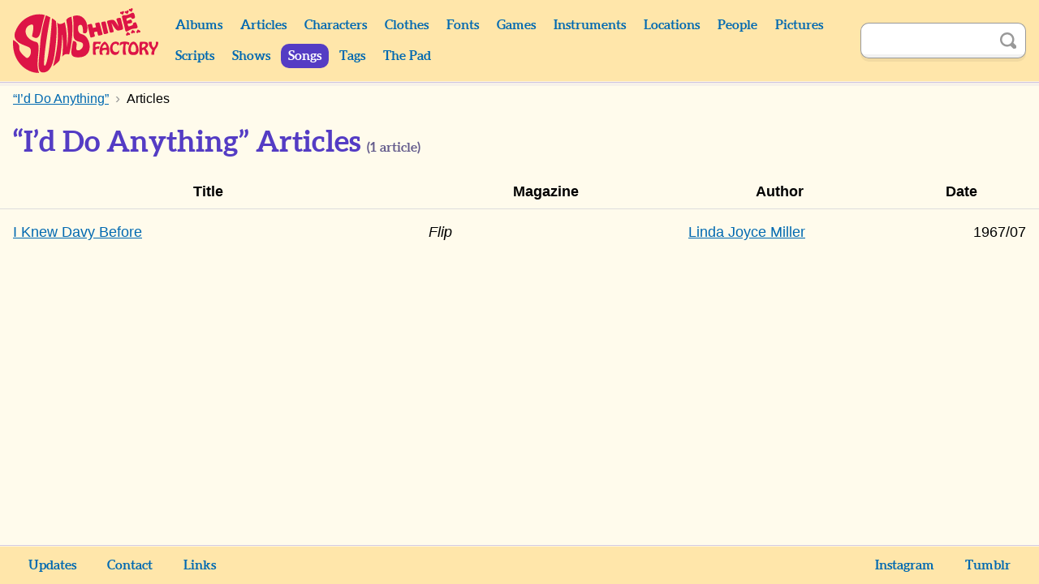

--- FILE ---
content_type: text/html; charset=UTF-8
request_url: https://monkees.coolcherrycream.com/songs/id-do-anything/articles
body_size: 1920
content:
<!doctype html><html class="no-js" lang="en"><head><meta charset="utf-8"><meta name="viewport" content="width=device-width,initial-scale=1"><meta name="description" content="1 article about &ldquo;I&rsquo;d Do Anything&rdquo; with The Monkees."><meta name="keywords" content="monkees, sunshine factory, mike nesmith, davy jones, micky dolenz, peter tork, pictures, photos, screencaps, screengrabs, articles, quotes, lyrics, sounds, scripts, games, tiger beat, 16, teen world, head"><meta property="og:title" content="&ldquo;I&rsquo;d Do Anything&rdquo; Articles"><meta property="og:description" content="1 article about &ldquo;I&rsquo;d Do Anything&rdquo; with The Monkees."><meta property="og:image" content="https://monkees.coolcherrycream.com/assets/img/share.png"><meta name="twitter:card" content="summary_large_image"><meta name="twitter:title" content="&ldquo;I&rsquo;d Do Anything&rdquo; Articles"><meta name="twitter:description" content="1 article about &ldquo;I&rsquo;d Do Anything&rdquo; with The Monkees."><meta name="twitter:image" content="https://monkees.coolcherrycream.com/assets/img/share.png"><title>&ldquo;I&rsquo;d Do Anything&rdquo; Articles | Sunshine Factory | Monkees Fan Site</title><link rel="icon" href="/favicon.ico"><link rel="stylesheet" href="/assets/css/style.min.css?858362c4e2c45e67a68a"><link rel="canonical" href="https://monkees.coolcherrycream.com/songs/id-do-anything/articles"><script integrity="sha256-tuKyZn/3ycw/MNMDii/kvSPrelo6SCsJSecqb1n2neg=">document.documentElement.classList.remove('no-js');</script></head><body id="body-songs-id-do-anything-articles"><a class="button button--purple" href="#article" id="skip">Skip to content</a><main id="page-main"><header id="page-header"><div class="contain" id="header"><div class="column" id="header-top"><div id="header-spacer"></div><div id="header-title"><a href="https://monkees.coolcherrycream.com" id="header-title__link">Sunshine Factory</a></div><button aria-controls="menu" aria-expanded="false" class="button--purple" id="nav-show" title="Show Menu" type="button">Show Menu</button></div><div id="menu"><nav class="column" id="nav"><div class="column column--shrink searchable" id="mobile-search"><form action="https://monkees.coolcherrycream.com/search" class="search-form" id="mobile-search-form" method="get" role="search"><input aria-label="Search" autocomplete="off" class="search-term" id="mobile-search-term" name="q" type="text"><button class="button--icon search-submit" id="mobile-search-submit" title="Search" type="submit"><span class="icon icon-search">Search</span></button></form></div><ul class="nav"><li class="nav__item nav__item--header"><a class="nav__link" href="https://monkees.coolcherrycream.com/albums">Albums</a></li><li class="nav__item nav__item--header"><a class="nav__link" href="https://monkees.coolcherrycream.com/articles">Articles</a></li><li class="nav__item nav__item--header"><a class="nav__link" href="https://monkees.coolcherrycream.com/characters">Characters</a></li><li class="nav__item nav__item--header"><a class="nav__link" href="https://monkees.coolcherrycream.com/clothes">Clothes</a></li><li class="nav__item nav__item--header"><a class="nav__link" href="https://monkees.coolcherrycream.com/pages/fonts">Fonts</a></li><li class="nav__item nav__item--header"><a class="nav__link" href="https://monkees.coolcherrycream.com/games">Games</a></li><li class="nav__item nav__item--header"><a class="nav__link" href="https://monkees.coolcherrycream.com/instruments">Instruments</a></li><li class="nav__item nav__item--header"><a class="nav__link" href="https://monkees.coolcherrycream.com/locations">Locations</a></li><li class="nav__item nav__item--header"><a class="nav__link" href="https://monkees.coolcherrycream.com/people">People</a></li><li class="nav__item nav__item--header"><a class="nav__link" href="https://monkees.coolcherrycream.com/pictures">Pictures</a></li><li class="nav__item nav__item--header"><a class="nav__link" href="https://monkees.coolcherrycream.com/scripts">Scripts</a></li><li class="nav__item nav__item--header"><a class="nav__link" href="https://monkees.coolcherrycream.com/shows">Shows</a></li><li class="nav__item nav__item--header"><a class="nav__link nav__link--active" href="https://monkees.coolcherrycream.com/songs">Songs</a></li><li class="nav__item nav__item--header"><a class="nav__link" href="https://monkees.coolcherrycream.com/tags">Tags</a></li><li class="nav__item nav__item--header"><a class="nav__link" href="https://monkees.coolcherrycream.com/pages/the-pad">The Pad</a></li></ul></nav><div class="column column--shrink searchable" id="header-search"><form action="https://monkees.coolcherrycream.com/search" class="search-form" id="header-search-form" method="get" role="search"><input aria-label="Search" autocomplete="off" class="search-term" id="header-search-term" name="q" type="text"><button class="button--icon search-submit" id="header-search-submit" title="Search" type="submit"><span class="icon icon-search">Search</span></button></form></div></div></div></header><div id="page-article"><div class="contain" id="article-contain"><ul class="breadcrumb" itemscope itemtype="http://schema.org/BreadcrumbList"><li class="breadcrumb__item" itemprop="itemListElement" itemscope itemtype="http://schema.org/ListItem"><a class="breadcrumb__link" href="https://monkees.coolcherrycream.com/songs" itemprop="item"><span itemprop="name">Songs</span></a><meta itemprop="position" content="1"></li><li class="breadcrumb__item" itemprop="itemListElement" itemscope itemtype="http://schema.org/ListItem"><a class="breadcrumb__link" href="https://monkees.coolcherrycream.com/songs/id-do-anything" itemprop="item"><span itemprop="name">&ldquo;I&rsquo;d Do Anything&rdquo;</span></a><meta itemprop="position" content="2"></li><li class="breadcrumb__item" itemprop="itemListElement" itemscope itemtype="http://schema.org/ListItem"><a class="breadcrumb__link" href="https://monkees.coolcherrycream.com/songs/id-do-anything/articles" itemprop="item"><span itemprop="name">Articles</span></a><meta itemprop="position" content="3"></li></ul><article class="" id="article"><h1 id="page-title">&ldquo;I&rsquo;d Do Anything&rdquo; Articles <small>(<span data-filterable-num=articles>1</span> article)</small></h1><table class="sortable mobile-friendly not-filterable" data-default-key="date" data-filterable-list="articles"><thead class="toggle-hidden" id="thead"><tr><th class="column--40" scope="col">Title</th><th class="column--25" scope="col">Magazine</th><th class="column--20" scope="col">Author</th><th class="column--15" scope="col">Date</th></tr></thead><tbody><tr data-filterable-item><td data-key="name" data-value="i-knew-davy-before"><a href="https://monkees.coolcherrycream.com/articles/1967/07/flip/i-knew-davy-before">I Knew Davy Before</a></td><td data-key="magazine"><cite>Flip</cite></td><td data-key="authors"><a href="https://monkees.coolcherrycream.com/people/linda-joyce-miller/author">Linda Joyce Miller</a></td><td class="column--numeric" data-key="date" data-value=1967-07-01>1967/07</td></tr></tbody></table></article></div></div><footer id="page-footer"><nav class="contain" id="footer"><ul class="nav" id="footer-nav"><li class="nav__item nav__item--footer"><a class="nav__link nav__link--footer" href="https://monkees.coolcherrycream.com/updates">Updates</a></li><li class="nav__item nav__item--footer"><a class="nav__link nav__link--footer" href="https://monkees.coolcherrycream.com/site">Contact</a></li><li class="nav__item nav__item--footer"><a class="nav__link nav__link--footer" href="https://monkees.coolcherrycream.com/site/links">Links</a></li><li class="nav__item nav__item--footer nav__item--spacer"></li><li class="nav__item nav__item--footer"><a class="nav__link nav__link--footer" href="https://www.instagram.com/coolcherrycream/">Instagram</a></li><li class="nav__item nav__item--footer"><a class="nav__link nav__link--footer" href="https://coolcherrycream.tumblr.com/">Tumblr</a></li></ul></nav></footer></main><script src="/assets/js/functions.min.js?d94a885b38bc806755d3"></script></body></html>